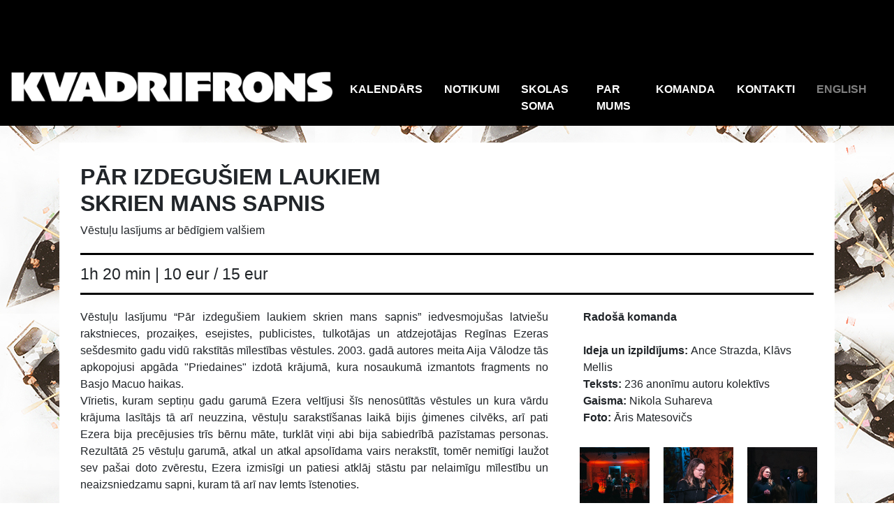

--- FILE ---
content_type: text/html; charset=UTF-8
request_url: http://kvadrifrons.lv/play/47
body_size: 4578
content:
<style>
    .supporters-wrap {
        text-align: center;
        height: 120px;
    }

    .supporters img {
        width: 100%;
        max-width: 150px;
        margin: auto;
        display: inline-block;
        height: 100%;
        vertical-align: middle;
    }
</style>




<!DOCTYPE html>
    <html lang="lv">
    <head>
        <meta charset="utf-8">
        <meta name="viewport" content="width=device-width, initial-scale=1, maximum-scale=1.0, user-scalable=0, shrink-to-fit=no">
        <meta name="csrf-token" content="hWhvpU2gEHGJRZzw3fRcFFPgGnPmEMDnHbDiPMi8">
        <!-- Global site tag (gtag.js) - Google Analytics -->
<script async src="https://www.googletagmanager.com/gtag/js?id=UA-127407404-1"></script>
<script>
    window.dataLayer = window.dataLayer || [];
    function gtag(){dataLayer.push(arguments);}
    gtag('js', new Date());

    gtag('config', 'UA-127407404-1');
</script>        <title>PĀR IZDEGUŠIEM LAUKIEM SKRIEN MANS SAPNIS</title>
        <meta property="og:title" content="PĀR IZDEGUŠIEM LAUKIEM SKRIEN MANS SAPNIS">
        <meta property="og:description" content="">
        <meta property="og:image" content="/img/frontend/event_backgrounds/SAPNIS_fons.jpg">
        <meta property="og:url" content="http://kvadrifrons.lv/play/47">
				<meta name="facebook-domain-verification" content="edmrap1fmyafnjrjolt0f920cb4ate" />
        <meta name="theme-color" content="#000000">
        
        
        
        <!-- Check if the language is set to RTL, so apply the RTL layouts -->
        <!-- Otherwise apply the normal LTR layouts -->
        <link media="all" type="text/css" rel="stylesheet" href="http://kvadrifrons.lv/css/frontend.css?id=e2e6feb386f782f4c6ee">


        
    <!-- Facebook Pixel Code -->
        <script>
            !function(f,b,e,v,n,t,s)
            {if(f.fbq)return;n=f.fbq=function(){n.callMethod?
                n.callMethod.apply(n,arguments):n.queue.push(arguments)};
                if(!f._fbq)f._fbq=n;n.push=n;n.loaded=!0;n.version='2.0';
                n.queue=[];t=b.createElement(e);t.async=!0;
                t.src=v;s=b.getElementsByTagName(e)[0];
                s.parentNode.insertBefore(t,s)}(window, document,'script',
                'https://connect.facebook.net/en_US/fbevents.js');
            fbq('init', '796738837426443');
            fbq('track', 'PageView');
        </script>
        <noscript><img height="1" width="1" style="display:none"
                       src="https://www.facebook.com/tr?id=796738837426443&ev=PageView&noscript=1"
            /></noscript>
        <!-- End Facebook Pixel Code -->
    </head>
    <body style="background-image: url('/img/frontend/event_backgrounds/SAPNIS_fons.jpg')">
        <div id="app">
                        <nav class="navbar navbar-expand-lg mb-4">
    <a href="http://kvadrifrons.lv" class="navbar-brand"><img class="kvadrifrons-logo" src="/img/frontend/kvadrifrons/kvadrifrons_logo.png"></a>

    <button class="navbar-toggler navbar-toggler-right" type="button" data-toggle="collapse" data-target="#navbarSupportedContent" aria-controls="navbarSupportedContent" aria-expanded="false" aria-label="Toggle Navigation">
        <i class="fas fa-bars" style="color: white"></i>
    </button>

    <div class="collapse navbar-collapse justify-content-end menu-items" id="navbarSupportedContent">
        <ul class="navbar-nav">
            <li class="nav-item"><a href="http://kvadrifrons.lv/calendar" class="nav-link ">KALENDĀRS</a></li>
            <li class="nav-item"><a href="http://kvadrifrons.lv/events" class="nav-link ">NOTIKUMI</a></li>
            <!-- <li class="nav-item"><a href="http://kvadrifrons.lv/ekultura" class="nav-link ">ĒKULTŪRA</a></li> -->
            <li class="nav-item"><a href="http://kvadrifrons.lv/skolas_soma" class="nav-link ">SKOLAS SOMA</a></li>
            <li class="nav-item"><a href="http://kvadrifrons.lv/about_us" class="nav-link ">PAR MUMS</a></li>
            <li class="nav-item"><a href="http://kvadrifrons.lv/komanda" class="nav-link ">KOMANDA</a></li>
            <li class="nav-item"><a href="http://kvadrifrons.lv/contact" class="nav-link ">KONTAKTI</a></li>
                                                                        <li class="nav-item"><a href="/lang/en" class="nav-link" style="color: gray;">ENGLISH</a></li>
                                                                                    </ul>
    </div>
</nav>

                        <div class="container">
                                    <div class="single-play-view">
        <div class="row">
            <div class="col col-12 col-md-6 play-title">
                <h2><span class="super-bold">PĀR IZDEGUŠIEM LAUKIEM SKRIEN MANS SAPNIS</span></h2>
                <p>Vēstuļu lasījums ar bēdīgiem valšiem</p>
            </div><!--col-->

                    </div>

        <div class="seperator-line small-margin-bottom"></div>

        <div class="row justify-content-center">
            <div class="col col-12 align-self-center play-information">
                <span>1h 20 min                         | 10 eur / 15 eur
                                    </span>
                <span>
                                    </span>
            </div><!--col-->
        </div>

        <div class="seperator-line small-margin-top"></div>

        <div class="row justify-content-center">
            <div class="col col-12 col-lg-8 left-column">

                <div class="play-description">
                    <p>Vēstuļu lasījumu “Pār izdegušiem laukiem skrien mans sapnis” iedvesmojušas latviešu rakstnieces, prozaiķes, esejistes, publicistes, tulkotājas un atdzejotājas Regīnas Ezeras sešdesmito gadu vidū rakstītās mīlestības vēstules. 2003. gadā autores meita Aija Vālodze tās apkopojusi apgāda "Priedaines" izdotā krājumā, kura nosaukumā izmantots fragments no  Basjo Macuo haikas. <br>
Vīrietis, kuram septiņu gadu garumā Ezera veltījusi šīs nenosūtītās vēstules un kura vārdu krājuma lasītājs tā arī neuzzina, vēstuļu sarakstīšanas laikā bijis ģimenes cilvēks, arī pati Ezera bija precējusies trīs bērnu māte, turklāt viņi abi bija sabiedrībā pazīstamas personas. Rezultātā 25 vēstuļu garumā, atkal un atkal apsolīdama vairs nerakstīt, tomēr nemitīgi laužot sev pašai doto zvērestu, Ezera izmisīgi un patiesi atklāj stāstu par nelaimīgu mīlestību un neaizsniedzamu sapni, kuram tā arī nav lemts īstenoties. <br><br>
                                               
Tomēr mūsu izrādē neizskan neviena pati Regīnas Ezeras rakstīta rindiņa. <br><br>
 
Tā vietā izrādes tekstu veido fragmenti no 236 šī brīža Latvijas iedzīvotāju rakstītām vēstulēm, kurās dažnedažādi sabiedrībā pazīstami un nepazīstami cilvēki dalās savās anonīmajās pārdomās, pārdzīvojumos un pieredzēs, kas saistītas ar mīlestības radošo un postošo spēku. <br><br>
 
Vēstuļu lasījuma pirmizrāde notika Cēsīs, mākslas telpā MALA, taču tagad Ance un Klāvs jūs aicina uz tikšanos dažādās Latvijas vietās, lai rimti saviesīgā gaisotnē kopīgi izlasītu šīs vēstules, noklausītos dažus skumjus valšus, apēstu kādu Serenādi un iedzertu krūzīti nātru tējas. <br><br>

 
<i>Ceļā saslimu. <br>
Pār izdegušiem laukiem<br>
Skrien mans sapnis.</i><br>
/Macuo Basjo/<br><br>
 
Pirmizrāde Cēsīs: 2022. gada 15. decembrī<br>
Rīgas pirmizrāde: 2023. gada 11. martā</p>
                </div>

                <div class="seperator-line"></div>

                <div id="creative-team-on-mobile"></div>

                <div id="about-play-on-desktop">
                    <div class="about-play">
                        <p><p>ATSAUKSMES:<br />
<a class="feedback-link" href="https://satori.lv/article/tev-vajag-nomierinaties-un-atpusties?fbclid=IwAR1PQc1kcbsqJKiFTS8az_lVvCU_rmnAcdqbLvAUtlpGa-weVJpn9R9N0WE">Anna Belkovska @satori</a></p>
                    </div>
                </div>

                                    <div class="seperator-line"></div>
                
                <div class="supporters">
                    <p><b>Atbalstītāji:</b> Valsts kultūrkapitāla fonds, kultūrtelpa M/Darbnīca, Kalnciema kvartāls, mākslas telpa MALA, klubs Biedrība, Ogilvy PR, Kokmuižas alus </p>
                </div>
            </div><!--col-->

            <div class="col col-12 col-lg-4">

                <div class="seperator-line" id="seperator_before_about" style="display: none;"></div>

                <div id="about-play-on-mobile"></div>

                <div id="creative-team-on-desktop">
                    <div class="creative-team"><b>Radošā komanda</b><br><br>
<b>Ideja un izpildījums: </b> Ance Strazda, Klāvs Mellis<br>
<b>Teksts: </b> 236 anonīmu autoru kolektīvs<br>
<b>Gaisma: </b> Nikola Suhareva<br>
<b>Foto:</b> Āris Matesovičs<br>

</div>
                </div>

                <div class="row play-photos">
                                            <div class="col col-6 col-sm-4">
                            <img alt="Foto: Āris Matesovičs" src="/img/frontend/events/SAPNIS1.jpg"
                                onclick="openModal();currentSlide(1)" class="hover-shadow">
                        </div>
                                            <div class="col col-6 col-sm-4">
                            <img alt="Foto: Āris Matesovičs" src="/img/frontend/events/SAPNIS2.jpg"
                                onclick="openModal();currentSlide(2)" class="hover-shadow">
                        </div>
                                            <div class="col col-6 col-sm-4">
                            <img alt="Foto: Āris Matesovičs" src="/img/frontend/events/SAPNIS3.jpg"
                                onclick="openModal();currentSlide(3)" class="hover-shadow">
                        </div>
                                            <div class="col col-6 col-sm-4">
                            <img alt="Foto: Āris Matesovičs" src="/img/frontend/events/SAPNIS4.jpg"
                                onclick="openModal();currentSlide(4)" class="hover-shadow">
                        </div>
                                            <div class="col col-6 col-sm-4">
                            <img alt="Foto: Āris Matesovičs" src="/img/frontend/events/SAPNIS5.jpg"
                                onclick="openModal();currentSlide(5)" class="hover-shadow">
                        </div>
                                            <div class="col col-6 col-sm-4">
                            <img alt="Foto: Āris Matesovičs" src="/img/frontend/events/SAPNIS6.jpg"
                                onclick="openModal();currentSlide(6)" class="hover-shadow">
                        </div>
                                    </div>

                <div class="col col-12 play-video">
                    
                </div>

            </div><!--col-->
        </div>
    </div>

    <div id="myModal" class="modal">
        <span class="close cursor" onclick="closeModal()">&times;</span>
        <div class="modal-content">

                            <div class="mySlides">
                    <div class="numbertext">1 / 6</div>
                    <img src="/img/frontend/events/SAPNIS1.jpg">
                </div>
                            <div class="mySlides">
                    <div class="numbertext">2 / 6</div>
                    <img src="/img/frontend/events/SAPNIS2.jpg">
                </div>
                            <div class="mySlides">
                    <div class="numbertext">3 / 6</div>
                    <img src="/img/frontend/events/SAPNIS3.jpg">
                </div>
                            <div class="mySlides">
                    <div class="numbertext">4 / 6</div>
                    <img src="/img/frontend/events/SAPNIS4.jpg">
                </div>
                            <div class="mySlides">
                    <div class="numbertext">5 / 6</div>
                    <img src="/img/frontend/events/SAPNIS5.jpg">
                </div>
                            <div class="mySlides">
                    <div class="numbertext">6 / 6</div>
                    <img src="/img/frontend/events/SAPNIS6.jpg">
                </div>
            
            <!-- Next/previous controls -->
            <a class="prev" onclick="plusSlides(-1)">&#10094;</a>
            <a class="next" onclick="plusSlides(1)">&#10095;</a>

            <!-- Caption text -->
            <div class="caption-container">
                <p id="caption"></p>
            </div>

            <!-- Thumbnail image controls -->
                            <div class="column" style="display: none">
                    <div class="demo" onclick="currentSlide(1)">Foto: Āris Matesovičs</div>
                </div>
                            <div class="column" style="display: none">
                    <div class="demo" onclick="currentSlide(2)">Foto: Āris Matesovičs</div>
                </div>
                            <div class="column" style="display: none">
                    <div class="demo" onclick="currentSlide(3)">Foto: Āris Matesovičs</div>
                </div>
                            <div class="column" style="display: none">
                    <div class="demo" onclick="currentSlide(4)">Foto: Āris Matesovičs</div>
                </div>
                            <div class="column" style="display: none">
                    <div class="demo" onclick="currentSlide(5)">Foto: Āris Matesovičs</div>
                </div>
                            <div class="column" style="display: none">
                    <div class="demo" onclick="currentSlide(6)">Foto: Āris Matesovičs</div>
                </div>
                    </div>
    </div>

    <script>
        // Open the Modal
        function openModal() {
            document.getElementById('myModal').style.display = "block";
        }

        // Close the Modal
        function closeModal() {
            document.getElementById('myModal').style.display = "none";
        }

        var slideIndex = 1;
        showSlides(slideIndex);

        // Next/previous controls
        function plusSlides(n) {
            showSlides(slideIndex += n);
        }

        // Thumbnail image controls
        function currentSlide(n) {
            showSlides(slideIndex = n);
        }

        function showSlides(n) {
            var i;
            var slides = document.getElementsByClassName("mySlides");
            var dots = document.getElementsByClassName("demo");
            var captionText = document.getElementById("caption");
            if (n > slides.length) {
                slideIndex = 1
            }
            if (n < 1) {
                slideIndex = slides.length
            }
            for (i = 0; i < slides.length; i++) {
                slides[i].style.display = "none";
            }
            for (i = 0; i < dots.length; i++) {
                dots[i].className = dots[i].className.replace(" active", "");
            }
            slides[slideIndex - 1].style.display = "block";
            dots[slideIndex - 1].className += " active";
            captionText.innerHTML = dots[slideIndex - 1].innerHTML;
        }
    </script>
            </div><!-- container -->
        </div><!-- #app -->

        <!-- Scripts -->
                <script src="http://kvadrifrons.lv/js/manifest.js?id=f8d80a3eb80c6845dc55"></script>

        <script src="http://kvadrifrons.lv/js/vendor.js?id=57507dbd97da3b172eee"></script>

        <script src="http://kvadrifrons.lv/js/frontend.js?id=3a0522e0d58166db4f94"></script>

        <script src="//api.bezrindas.lv/sdk.js" type="text/javascript"></script>
            <script src="http://kvadrifrons.lv/js/buy_tickets.js"></script>

            </body>
</html>


--- FILE ---
content_type: application/javascript
request_url: http://kvadrifrons.lv/js/buy_tickets.js
body_size: 236
content:
webpackJsonp([4],{1:function(e,o,t){e.exports=t("U2g0")},U2g0:function(e,o){$(document).ready(function(){$(window).width()<992&&($("#creative-team-on-mobile").replaceWith($("#creative-team-on-desktop")[0].innerHTML),$("#creative-team-on-desktop").hide(),$("#about-play-on-mobile").replaceWith($("#about-play-on-desktop")[0].innerHTML),$("#about-play-on-desktop").hide(),$("#seperator_before_about").show())})}},[1]);

--- FILE ---
content_type: application/javascript; charset=utf-8
request_url: http://api.bezrindas.lv/sdk.js
body_size: 10622
content:


/*! iFrame Resizer (iframeSizer.min.js ) - v3.5.5 - 2016-06-16
 *  Desc: Force cross domain iframes to size to content.
 *  Requires: iframeResizer.contentWindow.min.js to be loaded into the target frame.
 *  Copyright: (c) 2016 David J. Bradshaw - dave@bradshaw.net
 *  License: MIT
 */

!function(a){"use strict";function b(b,c,d){"addEventListener"in a?b.addEventListener(c,d,!1):"attachEvent"in a&&b.attachEvent("on"+c,d)}function c(b,c,d){"removeEventListener"in a?b.removeEventListener(c,d,!1):"detachEvent"in a&&b.detachEvent("on"+c,d)}function d(){var b,c=["moz","webkit","o","ms"];for(b=0;b<c.length&&!N;b+=1)N=a[c[b]+"RequestAnimationFrame"];N||h("setup","RequestAnimationFrame not supported")}function e(b){var c="Host page: "+b;return a.top!==a.self&&(c=a.parentIFrame&&a.parentIFrame.getId?a.parentIFrame.getId()+": "+b:"Nested host page: "+b),c}function f(a){return K+"["+e(a)+"]"}function g(a){return P[a]?P[a].log:G}function h(a,b){k("log",a,b,g(a))}function i(a,b){k("info",a,b,g(a))}function j(a,b){k("warn",a,b,!0)}function k(b,c,d,e){!0===e&&"object"==typeof a.console&&console[b](f(c),d)}function l(d){function e(){function a(){s(V),p(W)}g("Height"),g("Width"),t(a,V,"init")}function f(){var a=U.substr(L).split(":");return{iframe:P[a[0]].iframe,id:a[0],height:a[1],width:a[2],type:a[3]}}function g(a){var b=Number(P[W]["max"+a]),c=Number(P[W]["min"+a]),d=a.toLowerCase(),e=Number(V[d]);h(W,"Checking "+d+" is in range "+c+"-"+b),c>e&&(e=c,h(W,"Set "+d+" to min value")),e>b&&(e=b,h(W,"Set "+d+" to max value")),V[d]=""+e}function k(){function a(){function a(){var a=0,d=!1;for(h(W,"Checking connection is from allowed list of origins: "+c);a<c.length;a++)if(c[a]===b){d=!0;break}return d}function d(){var a=P[W].remoteHost;return h(W,"Checking connection is from: "+a),b===a}return c.constructor===Array?a():d()}var b=d.origin,c=P[W].checkOrigin;if(c&&""+b!="null"&&!a())throw new Error("Unexpected message received from: "+b+" for "+V.iframe.id+". Message was: "+d.data+". This error can be disabled by setting the checkOrigin: false option or by providing of array of trusted domains.");return!0}function l(){return K===(""+U).substr(0,L)&&U.substr(L).split(":")[0]in P}function w(){var a=V.type in{"true":1,"false":1,undefined:1};return a&&h(W,"Ignoring init message from meta parent page"),a}function y(a){return U.substr(U.indexOf(":")+J+a)}function z(a){h(W,"MessageCallback passed: {iframe: "+V.iframe.id+", message: "+a+"}"),N("messageCallback",{iframe:V.iframe,message:JSON.parse(a)}),h(W,"--")}function A(){var b=document.body.getBoundingClientRect(),c=V.iframe.getBoundingClientRect();return JSON.stringify({iframeHeight:c.height,iframeWidth:c.width,clientHeight:Math.max(document.documentElement.clientHeight,a.innerHeight||0),clientWidth:Math.max(document.documentElement.clientWidth,a.innerWidth||0),offsetTop:parseInt(c.top-b.top,10),offsetLeft:parseInt(c.left-b.left,10),scrollTop:a.pageYOffset,scrollLeft:a.pageXOffset})}function B(a,b){function c(){u("Send Page Info","pageInfo:"+A(),a,b)}x(c,32)}function C(){function d(b,c){function d(){P[g]?B(P[g].iframe,g):e()}["scroll","resize"].forEach(function(e){h(g,b+e+" listener for sendPageInfo"),c(a,e,d)})}function e(){d("Remove ",c)}function f(){d("Add ",b)}var g=W;f(),P[g].stopPageInfo=e}function D(){P[W]&&P[W].stopPageInfo&&(P[W].stopPageInfo(),delete P[W].stopPageInfo)}function E(){var a=!0;return null===V.iframe&&(j(W,"IFrame ("+V.id+") not found"),a=!1),a}function F(a){var b=a.getBoundingClientRect();return o(W),{x:Math.floor(Number(b.left)+Number(M.x)),y:Math.floor(Number(b.top)+Number(M.y))}}function G(b){function c(){M=g,H(),h(W,"--")}function d(){return{x:Number(V.width)+f.x,y:Number(V.height)+f.y}}function e(){a.parentIFrame?a.parentIFrame["scrollTo"+(b?"Offset":"")](g.x,g.y):j(W,"Unable to scroll to requested position, window.parentIFrame not found")}var f=b?F(V.iframe):{x:0,y:0},g=d();h(W,"Reposition requested from iFrame (offset x:"+f.x+" y:"+f.y+")"),a.top!==a.self?e():c()}function H(){!1!==N("scrollCallback",M)?p(W):q()}function I(b){function c(){var a=F(g);h(W,"Moving to in page link (#"+e+") at x: "+a.x+" y: "+a.y),M={x:a.x,y:a.y},H(),h(W,"--")}function d(){a.parentIFrame?a.parentIFrame.moveToAnchor(e):h(W,"In page link #"+e+" not found and window.parentIFrame not found")}var e=b.split("#")[1]||"",f=decodeURIComponent(e),g=document.getElementById(f)||document.getElementsByName(f)[0];g?c():a.top!==a.self?d():h(W,"In page link #"+e+" not found")}function N(a,b){return m(W,a,b)}function O(){switch(P[W].firstRun&&T(),V.type){case"close":n(V.iframe);break;case"message":z(y(6));break;case"scrollTo":G(!1);break;case"scrollToOffset":G(!0);break;case"pageInfo":B(P[W].iframe,W),C();break;case"pageInfoStop":D();break;case"inPageLink":I(y(9));break;case"reset":r(V);break;case"init":e(),N("initCallback",V.iframe),N("resizedCallback",V);break;default:e(),N("resizedCallback",V)}}function Q(a){var b=!0;return P[a]||(b=!1,j(V.type+" No settings for "+a+". Message was: "+U)),b}function S(){for(var a in P)u("iFrame requested init",v(a),document.getElementById(a),a)}function T(){P[W].firstRun=!1}var U=d.data,V={},W=null;"[iFrameResizerChild]Ready"===U?S():l()?(V=f(),W=R=V.id,!w()&&Q(W)&&(h(W,"Received: "+U),E()&&k()&&O())):i(W,"Ignored: "+U)}function m(a,b,c){var d=null,e=null;if(P[a]){if(d=P[a][b],"function"!=typeof d)throw new TypeError(b+" on iFrame["+a+"] is not a function");e=d(c)}return e}function n(a){var b=a.id;h(b,"Removing iFrame: "+b),a.parentNode.removeChild(a),m(b,"closedCallback",b),h(b,"--"),delete P[b]}function o(b){null===M&&(M={x:void 0!==a.pageXOffset?a.pageXOffset:document.documentElement.scrollLeft,y:void 0!==a.pageYOffset?a.pageYOffset:document.documentElement.scrollTop},h(b,"Get page position: "+M.x+","+M.y))}function p(b){null!==M&&(a.scrollTo(M.x,M.y),h(b,"Set page position: "+M.x+","+M.y),q())}function q(){M=null}function r(a){function b(){s(a),u("reset","reset",a.iframe,a.id)}h(a.id,"Size reset requested by "+("init"===a.type?"host page":"iFrame")),o(a.id),t(b,a,"reset")}function s(a){function b(b){a.iframe.style[b]=a[b]+"px",h(a.id,"IFrame ("+e+") "+b+" set to "+a[b]+"px")}function c(b){H||"0"!==a[b]||(H=!0,h(e,"Hidden iFrame detected, creating visibility listener"),y())}function d(a){b(a),c(a)}var e=a.iframe.id;P[e]&&(P[e].sizeHeight&&d("height"),P[e].sizeWidth&&d("width"))}function t(a,b,c){c!==b.type&&N?(h(b.id,"Requesting animation frame"),N(a)):a()}function u(a,b,c,d){function e(){var e=P[d].targetOrigin;h(d,"["+a+"] Sending msg to iframe["+d+"] ("+b+") targetOrigin: "+e),c.contentWindow.postMessage(K+b,e)}function f(){i(d,"["+a+"] IFrame("+d+") not found"),P[d]&&delete P[d]}function g(){c&&"contentWindow"in c&&null!==c.contentWindow?e():f()}d=d||c.id,P[d]&&g()}function v(a){return a+":"+P[a].bodyMarginV1+":"+P[a].sizeWidth+":"+P[a].log+":"+P[a].interval+":"+P[a].enablePublicMethods+":"+P[a].autoResize+":"+P[a].bodyMargin+":"+P[a].heightCalculationMethod+":"+P[a].bodyBackground+":"+P[a].bodyPadding+":"+P[a].tolerance+":"+P[a].inPageLinks+":"+P[a].resizeFrom+":"+P[a].widthCalculationMethod}function w(a,c){function d(){function b(b){1/0!==P[w][b]&&0!==P[w][b]&&(a.style[b]=P[w][b]+"px",h(w,"Set "+b+" = "+P[w][b]+"px"))}function c(a){if(P[w]["min"+a]>P[w]["max"+a])throw new Error("Value for min"+a+" can not be greater than max"+a)}c("Height"),c("Width"),b("maxHeight"),b("minHeight"),b("maxWidth"),b("minWidth")}function e(){var a=c&&c.id||S.id+F++;return null!==document.getElementById(a)&&(a+=F++),a}function f(b){return R=b,""===b&&(a.id=b=e(),G=(c||{}).log,R=b,h(b,"Added missing iframe ID: "+b+" ("+a.src+")")),b}function g(){h(w,"IFrame scrolling "+(P[w].scrolling?"enabled":"disabled")+" for "+w),a.style.overflow=!1===P[w].scrolling?"hidden":"auto",a.scrolling=!1===P[w].scrolling?"no":"yes"}function i(){("number"==typeof P[w].bodyMargin||"0"===P[w].bodyMargin)&&(P[w].bodyMarginV1=P[w].bodyMargin,P[w].bodyMargin=""+P[w].bodyMargin+"px")}function k(){var b=P[w].firstRun,c=P[w].heightCalculationMethod in O;!b&&c&&r({iframe:a,height:0,width:0,type:"init"})}function l(){Function.prototype.bind&&(P[w].iframe.iFrameResizer={close:n.bind(null,P[w].iframe),resize:u.bind(null,"Window resize","resize",P[w].iframe),moveToAnchor:function(a){u("Move to anchor","moveToAnchor:"+a,P[w].iframe,w)},sendMessage:function(a){a=JSON.stringify(a),u("Send Message","message:"+a,P[w].iframe,w)}})}function m(c){function d(){u("iFrame.onload",c,a),k()}b(a,"load",d),u("init",c,a)}function o(a){if("object"!=typeof a)throw new TypeError("Options is not an object")}function p(a){for(var b in S)S.hasOwnProperty(b)&&(P[w][b]=a.hasOwnProperty(b)?a[b]:S[b])}function q(a){return""===a||"file://"===a?"*":a}function s(b){b=b||{},P[w]={firstRun:!0,iframe:a,remoteHost:a.src.split("/").slice(0,3).join("/")},o(b),p(b),P[w].targetOrigin=!0===P[w].checkOrigin?q(P[w].remoteHost):"*"}function t(){return w in P&&"iFrameResizer"in a}var w=f(a.id);t()?j(w,"Ignored iFrame, already setup."):(s(c),g(),d(),i(),m(v(w)),l())}function x(a,b){null===Q&&(Q=setTimeout(function(){Q=null,a()},b))}function y(){function b(){function a(a){function b(b){return"0px"===P[a].iframe.style[b]}function c(a){return null!==a.offsetParent}c(P[a].iframe)&&(b("height")||b("width"))&&u("Visibility change","resize",P[a].iframe,a)}for(var b in P)a(b)}function c(a){h("window","Mutation observed: "+a[0].target+" "+a[0].type),x(b,16)}function d(){var a=document.querySelector("body"),b={attributes:!0,attributeOldValue:!1,characterData:!0,characterDataOldValue:!1,childList:!0,subtree:!0},d=new e(c);d.observe(a,b)}var e=a.MutationObserver||a.WebKitMutationObserver;e&&d()}function z(a){function b(){B("Window "+a,"resize")}h("window","Trigger event: "+a),x(b,16)}function A(){function a(){B("Tab Visable","resize")}"hidden"!==document.visibilityState&&(h("document","Trigger event: Visiblity change"),x(a,16))}function B(a,b){function c(a){return"parent"===P[a].resizeFrom&&P[a].autoResize&&!P[a].firstRun}for(var d in P)c(d)&&u(a,b,document.getElementById(d),d)}function C(){b(a,"message",l),b(a,"resize",function(){z("resize")}),b(document,"visibilitychange",A),b(document,"-webkit-visibilitychange",A),b(a,"focusin",function(){z("focus")}),b(a,"focus",function(){z("focus")})}function D(){function a(a,c){function d(){if(!c.tagName)throw new TypeError("Object is not a valid DOM element");if("IFRAME"!==c.tagName.toUpperCase())throw new TypeError("Expected <IFRAME> tag, found <"+c.tagName+">")}c&&(d(),w(c,a),b.push(c))}var b;return d(),C(),function(c,d){switch(b=[],typeof d){case"undefined":case"string":Array.prototype.forEach.call(document.querySelectorAll(d||"iframe"),a.bind(void 0,c));break;case"object":a(c,d);break;default:throw new TypeError("Unexpected data type ("+typeof d+")")}return b}}function E(a){a.fn?a.fn.iFrameResize=function(a){function b(b,c){w(c,a)}return this.filter("iframe").each(b).end()}:i("","Unable to bind to jQuery, it is not fully loaded.")}var F=0,G=!1,H=!1,I="message",J=I.length,K="[iFrameSizer]",L=K.length,M=null,N=a.requestAnimationFrame,O={max:1,scroll:1,bodyScroll:1,documentElementScroll:1},P={},Q=null,R="Host Page",S={autoResize:!0,bodyBackground:null,bodyMargin:null,bodyMarginV1:8,bodyPadding:null,checkOrigin:!0,inPageLinks:!1,enablePublicMethods:!0,heightCalculationMethod:"bodyOffset",id:"iFrameResizer",interval:32,log:!1,maxHeight:1/0,maxWidth:1/0,minHeight:0,minWidth:0,resizeFrom:"parent",scrolling:!1,sizeHeight:!0,sizeWidth:!1,tolerance:0,widthCalculationMethod:"scroll",closedCallback:function(){},initCallback:function(){},messageCallback:function(){j("MessageCallback function not defined")},resizedCallback:function(){},scrollCallback:function(){return!0}};a.jQuery&&E(jQuery),"function"==typeof define&&define.amd?define([],D):"object"==typeof module&&"object"==typeof module.exports?module.exports=D():a.iFrameResize=a.iFrameResize||D()}(window||{});

/* Bezrindas SDK v1.1 | 2016-07-24 */
if ( Bezrindas == undefined ) {
	var Bezrindas         = {};
}

Bezrindas.prod_domain = "bezrindas.lv"; // real domain
Bezrindas.dev_domain  = "satiksme.lv"; // fake domain in /etc/hosts for testing, do not use it !!!
Bezrindas.opera       = ( navigator.userAgent.match(/Opera|OPR\//) ? true : false );
Bezrindas.firefox     = ( navigator.userAgent.toLowerCase().indexOf('firefox') ? true : false );
Bezrindas.svg         = typeof document.createElementNS === 'function' ? true : false;
Bezrindas.use_domain  = Bezrindas.prod_domain;
Bezrindas.script      = document.querySelector( 'script[src*="//api.' + Bezrindas.dev_domain + '/sdk.js"]' );
if ( Bezrindas.script ) {
	Bezrindas.use_domain = Bezrindas.dev_domain;
} else {
	Bezrindas.script = document.querySelector( 'script[src*="//api.' + Bezrindas.prod_domain + '/sdk.js"]' );
}
Bezrindas.parentPage  = ( Bezrindas.script ) ? Bezrindas.script.getAttribute( 'data-parent' ) : "";
Bezrindas.GetMenuData = function( e ) {		
	if ( typeof e.data == "string") {
   		if ( e.data.search( 'front_user' ) == 0 ) {
   			var data = e.data.replace( 'front_user', '' );

   			if ( data.length > 2 ) {
       			var user = JSON.parse( data );
       		} else {
       			var user = (function () { return; })();
       		}

			var menu_event = document.createEvent( 'CustomEvent' );
			menu_event.initCustomEvent( 'BezrindasMenu', true, true, user );
			document.dispatchEvent( menu_event );
		}
   }
};
Bezrindas.safariIframeCookie = function(_url) {
	var is_safari = navigator.userAgent.indexOf("Safari") > -1;	
	var is_chrome = navigator.userAgent.indexOf('Chrome') > -1; // Chrome has Safari in the user agent so we need to filter
	if ((is_chrome) && (is_safari)) {
		is_safari = false;
	}
	if (is_safari) {
	    if (!document.cookie.match(/^(.*;)?\s*fixbzrared\s*=\s*[^;]+(.*)?$/)) {
	        document.cookie = 'fixbzrared=fixbzrared; expires=Tue, 19 Jan 2038 03:14:07 UTC; path=/';
	        window.location.replace(_url + "/_safari_fix.html");
	    }
	}
};
Bezrindas.CalculatePx = function( base, percent, round ) {
	if ( percent == undefined ) {
		percent = 100;
	}

	base = base * percent / 100;

	if ( round ) {
		base = Math.round( base );
	}

	return base + 'px';
};

if ( Bezrindas.Buttons == undefined ) {
	Bezrindas.Buttons = {
		selector: 'bezr-btn',
		buttons: new Array(),
		init: function( event ) {
			if ( event.persisted == undefined || event.persisted ) {
				if ( window.removeEventListener ) {
					window.removeEventListener( 'DOMContentLoaded', Bezrindas.Buttons.init );
					window.removeEventListener( 'pageshow', Bezrindas.Buttons.init );
				} else if ( window.detachEvent ) {
					window.detachEvent( 'onload', Bezrindas.Buttons.init );
					window.detachEvent( 'onpageshow', Bezrindas.Buttons.init );
				}

				var links  = document.getElementsByTagName( 'a' ),
					button = null,
					length = links.length;

				for ( var i = 0; i < length; i++ ) {
					if ( links[i].className.indexOf( Bezrindas.Buttons.selector ) !== -1 ) {
						button = new Bezrindas.Buttons.Button( links[i].href, links[i].getAttribute( 'data-size' ), links[i].getAttribute( 'data-skin' ), links[i].getAttribute( 'data-lang' ) );
						Bezrindas.Buttons.buttons.push( button );
						links[i].parentNode.replaceChild( button.node, links[i] );
					}
				}
			}
		}
	};

	Bezrindas.Buttons.Circle = function( color ) {
		this.setPath();
		this.node = document.createElementNS( 'http://www.w3.org/2000/svg', 'path' );
		this.node.setAttributeNS( null, 'd', this.path );

		if ( color ) {
			this.setColor( color );
		}
	};
	Bezrindas.Buttons.Circle.prototype.path         =  'M0,0 l0,:r: a1,1,0,0,1,0,:d: l0,:r: a1,1,0,0,1,0,:d: l0,:r: a1,1,0,0,1,0,:d: l0,:r: l:w:,0 l0,-:h: Z';
	Bezrindas.Buttons.Circle.prototype.setPath      = function() {
		var radius = Bezrindas.Buttons.Button.prototype.height * 0.1;
		this.path  = this.path.replace( /:r:/g, radius );
		this.path  = this.path.replace( /:d:/g, radius * 2 );
		this.path  = this.path.replace( /:w:/g, Bezrindas.Buttons.Button.prototype.width );
		this.path  = this.path.replace( /:h:/g, Bezrindas.Buttons.Button.prototype.height );
	};
	Bezrindas.Buttons.Circle.prototype.setColor = function( color ) {
		this.node.setAttributeNS( null, 'fill', color );
	};

	Bezrindas.Buttons.Ticket = function( color, circled ) {
		if ( circled ) {
			this.node   = document.createElementNS( 'http://www.w3.org/2000/svg', 'svg' );
			this.circle = new Bezrindas.Buttons.Circle();
			this.node.appendChild( this.circle.node );
		} else {
			this.node = document.createElement( 'div' );
		}

		if ( color ) {
			this.setColor( color );
		}

		this.node.style.position = 'absolute';
		this.node.style.overflow = 'hidden';
		this.node.style.top      = 0;
		this.node.style.left     = 0;
		this.node.style.height   = Bezrindas.CalculatePx( Bezrindas.Buttons.Button.prototype.height );
		this.node.style.width    = Bezrindas.CalculatePx( Bezrindas.Buttons.Button.prototype.width );
	};
	Bezrindas.Buttons.Ticket.prototype.circle       = null;
	Bezrindas.Buttons.Ticket.prototype.setColor     = function( color ) {
		if ( this.circle ) {
			this.circle.setColor( color );
		} else {
			this.node.style.backgroundColor = color;
		}
	};

	Bezrindas.Buttons.Button = function( url, size, skin, lang ) {
		if ( ! url ) {
			throw 'Need to provide button link';
		}

		this.node        = document.createElement( 'a' );
		this.node.button = this;
		this.node.href   = url;

		if ( size ) {
			this.size = size;
		}

		if ( skin ) {
			this.skin = skin;
		}

		if ( lang ) {
			if ( typeof lang == 'string' && lang.length > 2 ) {
				lang = lang.substring(0, 2);
			}

			this.lang = lang;
		}

		this.setText();
		this.setDimensions();
		this.setStyle();
		this.setEvents();
		this.setBackGround();
		this.addLocale();
	};
	Bezrindas.Buttons.Button.prototype.ticket    = null;
	Bezrindas.Buttons.Button.prototype.type      = null;
	Bezrindas.Buttons.Button.prototype.width     = 0;
	Bezrindas.Buttons.Button.prototype.height    = 0;
	Bezrindas.Buttons.Button.prototype.size      = '120px';
	Bezrindas.Buttons.Button.prototype.skin      = 'red';
	Bezrindas.Buttons.Button.prototype.lang      = 'lv';
	Bezrindas.Buttons.Button.prototype.addLocale = function() {
		var url = this.node.href.split( '?' );

		if ( url.length == 1 || url[1].indexOf( 'locale=' ) == -1 ) {
			this.node.href += '?locale='+this.lang;
		} else {
			var start      = url[1].indexOf( 'locale=' ),
				end        = url[1].indexOf( '&', start );
			url[1]         = url[1].replace( url[1].slice( start, end == -1 ? url[1].length : end ), 'locale='+this.lang );
			this.node.href = url[0]+'?'+url[1];
		}
	};
	Bezrindas.Buttons.Button.prototype.hoverIn  = function() {
		this.button.setColor( this.hover_in_color );
	};
	Bezrindas.Buttons.Button.prototype.hoverOut = function() {
		this.button.setColor( this.hover_out_color );
	};
	Bezrindas.Buttons.Button.prototype.setColor  = function( color ) {
		this.ticket.setColor( color );
	};
	Bezrindas.Buttons.Button.prototype.click    = function() {
	};
	Bezrindas.Buttons.Button.prototype.setDimensions = function() {
		switch ( this.size ) {
			case '90px':
				this.node.style.width                     = '90px';
				this.node.style.height                    = '34px';
				this.node.style.fontSize                  = '11px';
				this.node.style.lineHeight                = '34px';
				Bezrindas.Buttons.Button.prototype.height = 34;
				Bezrindas.Buttons.Button.prototype.width  = 90;
				break;
			case '110px':
				this.node.style.width                     = '110px';
				this.node.style.height                    = '44px';
				this.node.style.fontSize                  = '13px';
				this.node.style.lineHeight                = '44px';
				Bezrindas.Buttons.Button.prototype.height = 44;
				Bezrindas.Buttons.Button.prototype.width  = 110;
				break;
			case '120px':
				this.node.style.width                     = '120px';
				this.node.style.height                    = '44px';
				this.node.style.fontSize                  = '13px';
				this.node.style.lineHeight                = '44px';
				Bezrindas.Buttons.Button.prototype.height = 44;
				Bezrindas.Buttons.Button.prototype.width  = 120;
				break;
			default:
				throw 'Unsupported button size: '+this.size;
		}
	};
	Bezrindas.Buttons.Button.prototype.setStyle   = function() {
		this.node.style.fontFamily     = 'Helvetica Neue, Segoe UI, Helvetica, Arial, sans-serif';
		this.node.style.fontWeight     = '500';
		this.node.style.cursor         = 'pointer';
		this.node.style.textDecoration = 'none';
		this.node.style.textAlign      = 'center';
		this.node.style.verticalAlign  = 'middle';
		this.node.style.position       = 'relative';
		this.node.style.display        = 'inline-block';
		this.node.style.overflow       = 'hidden';
		this.node.style.border         = 'none';

		switch ( this.skin ) {
			case 'red':
				this.node.style.color           = 'rgb(253, 235, 236)';
				this.node.hover_in_color        = '#C91D24';
				this.node.hover_out_color       = '#EC1C24';
				break;
			case 'white':
				this.node.style.color           = '#EC1C24';
				this.node.hover_in_color        = '#E4F0FF';
				this.node.hover_out_color       = 'white';
				break;
			default:
				throw 'Unsupported buttom skin: '+this.skin;
		}
	};
	Bezrindas.Buttons.Button.prototype.setEvents = function() {
		this.node.click       = this.click;
		this.node.onmouseover = this.hoverIn;
		this.node.onmouseout  = this.hoverOut;
	};
	Bezrindas.Buttons.Button.prototype.setBackGround    = function() {
		this.ticket = new Bezrindas.Buttons.Ticket( this.node.hover_out_color, Bezrindas.svg );
		this.node.appendChild( this.ticket.node );
	};
	Bezrindas.Buttons.Button.prototype.getText = function() {
		var text = null;

		switch ( this.lang ) {
			case 'lv':
				text = 'Pirkt biļeti';
				break;
			case 'ru':
				text = 'Купить билет';
				break;
			case 'en':
			default:
				text = 'Buy ticket';
				break;
		}

		if ( this.size == '120px' ) {
			text = text.toUpperCase();
		}

		return text;
	};
	Bezrindas.Buttons.Button.prototype.setText = function() {
		var node            = document.createElement( 'div' );
		node.style.position = 'relative';
		node.style.zIndex   = 1;
		node.appendChild( document.createTextNode( this.getText() ) );
		this.node.appendChild( node );
	};
	
	if ( window.addEventListener ) {
		window.addEventListener( 'DOMContentLoaded', Bezrindas.Buttons.init, false );
		window.addEventListener( 'pageshow', Bezrindas.Buttons.init, false );
	} else if ( window.attachEvent ) {
		window.attachEvent( 'onload', Bezrindas.Buttons.init, false );
		window.attachEvent( 'onpageshow', Bezrindas.Buttons.init, false );
	}
}

if ( Bezrindas.Iframes == undefined ) {

	Bezrindas.Iframes = {
		selector: 'bezr-iframe',
		iframes: new Array(),
		init: function( event ) {

			if ( event.persisted == undefined || event.persisted ) {

				if ( window.removeEventListener ) {
					window.removeEventListener( 'DOMContentLoaded', Bezrindas.Iframes.init );
					window.removeEventListener( 'pageshow', Bezrindas.Iframes.init );
				} else if ( window.detachEvent ) {
					window.detachEvent( 'onload', Bezrindas.Iframes.init );
					window.detachEvent( 'onpageshow', Bezrindas.Iframes.init );
				}

				var links  = document.getElementsByTagName( 'a' ),
					iframe = null,
					length = links.length;

					var refs = {};

				var indices = 0;
				for ( var i = 0; i < links.length; i++ ) {
					if ( links[i].className.indexOf( Bezrindas.Iframes.selector ) !== -1 ) {
						iframe = new Bezrindas.Buttons.Iframe( links[i].innerHTML, links[i].getAttribute( 'data-lang' ), links[i].getAttribute( 'data-no-title' ), links[i].getAttribute( 'data-no-description' ), links[i].getAttribute( 'data-no-seats' ), links[i].getAttribute( 'data-no-sector-stats' ), links[i].getAttribute( 'data-no-discount' ), links[i].getAttribute( 'data-color' ), links[i].getAttribute( 'data-short-summary' ), links[i].getAttribute( 'data-bg-color' ), links[i].getAttribute('data-default-height') );
						Bezrindas.Iframes.iframes.push( iframe );
						refs[indices] = links[i];
						indices++
					}
				}

				for ( key in refs ) {
					refs[key].parentNode.replaceChild( Bezrindas.Iframes.iframes[key].node, refs[key] );
				}

			}
		}

	};

	Bezrindas.Buttons.Iframe = function( url, lang, title, description, seats, sector_stats, discount, color, short_summary, bg_color, default_height ) {
		if ( Bezrindas.parentPage == 'arenariga' ) {
			// Bezrindas.safariIframeCookie(window.location.protocol + "//arenariga." + Bezrindas.use_domain);
		}

		if ( ! url ) {
			throw 'Need to provide button link';
		}

		url = url.replace( 'http://','//' );
		url = url.replace( 'https://','//' );
		url = window.location.protocol + url;

		if ( lang ) {
			if ( typeof lang == 'string' && lang.length > 2 ) {
				lang = lang.substring(0, 2);
			}

			this.lang = lang;
		} else {
			this.lang = 'lv'
		}

		var that                   = this;
		url                        = this.addLocale( url )
		this.node                  = document.createElement( 'iframe' );
		this.node.className        = 'bezr-iframe-block';
		this.node.frameBorder      = 0;
		this.node.height           = 0;
		this.node.style.background = 'white';
		this.init                  = false;
		this.ticket_init           = false;

		if ( default_height ) {
			this.node.height = default_height;
		}

		if ( Bezrindas.parentPage == 'arenariga' ) {
			this.node.src    = window.location.protocol + "//arenariga." + Bezrindas.use_domain + "/";

			url = url.replace( 'www.' + Bezrindas.use_domain, 'arenariga.' + Bezrindas.use_domain );
		} else {
			this.node.src    = window.location.protocol + "//www." + Bezrindas.use_domain + "/";
		}

		if ( window.location.hash && window.location.hash.indexOf( 'bezrindas-' ) != -1 ) {
			this.node.src    = this.node.src + this.lang+"/tickets/view/"+window.location.hash.replace('#bezrindas-','')+'?ref=iframe';
			this.node.id     = window.location.hash.replace('#', '');
			if ( Bezrindas.parentPage != 'arenariga' ) {
				location.href = window.location.hash;
			}
			this.ticket_init = true;
		} else if ( window.location.hash && window.location.hash.indexOf( 'bezr-url' ) != -1 ) {
			this.node.src    = this.node.src + this.lang+"/"+window.location.hash.replace('#bezr-url-','');
			if ( this.node.src.split( '?' ).length > 1 ) {
				this.node.src += '&ref=iframe';
			} else {
				this.node.src += '?ref=iframe';
			}
			this.node.id     = window.location.hash.replace('#', '');
			if ( Bezrindas.parentPage != 'arenariga' ) {
				location.href = window.location.hash;
			}
		} else {
			if ( Bezrindas.parentPage == 'arenariga' && this.lang != 'lv' ) {
				url = this.addLocaleInsideUrl( url );
			}
			this.node.src   = url + '&ref=iframe&return='+encodeURIComponent(window.location.href);
		}

		if ( title ) {
			this.node.src = addUrlParam(this.node.src, 'title_off', 1);
		}

		if ( description ) {
			this.node.src = addUrlParam(this.node.src, 'description_off', 1);
		}

		if ( seats ) {
			this.node.src = addUrlParam(this.node.src, 'seats_off', 1);
		}

		if ( sector_stats ) {
			this.node.src = addUrlParam(this.node.src, 'sector_stats_off', 1);
		}

		if ( discount ) {
			this.node.src = addUrlParam(this.node.src, 'discount_off', 1);
		}

		if ( color && isValidHex(color) ) {
			this.node.src = addUrlParam(this.node.src, 'color', color);
		}

		if ( short_summary ) {
			this.node.src = addUrlParam(this.node.src, 'short_summary', 1);
		}

		if ( bg_color && isValidHex(bg_color) ) {
			this.node.src = addUrlParam(this.node.src, 'bg_color', bg_color);
		}

		this.node.width  = "100%";
		this.node.onload = function() {

            setTimeout( function() {
                if (!that.init && that.node.height == 0 ) {
                    that.node.height = 700;
                }
            }, 3000);

			var iframe = iFrameResize({

				resizedCallback: function( obj ) {

					var bodyRect = document.body.getBoundingClientRect(),
					elemRect     = obj.iframe. getBoundingClientRect(),
					offset       = elemRect.top - bodyRect.top;

					if ( ( obj.type == 'init' && that.init ) || that.ticket_init ) {
						window.scrollTo( 0, offset - 100 );
					}

					that.init = true;
					
				}

			} )

		}

	};

	Bezrindas.Buttons.Iframe.prototype.lang      = 'lv';
	Bezrindas.Buttons.Iframe.prototype.addLocale = function( _url ) {
		var url = _url.split( '?' );

		if ( url.length == 1 ) {
			_url += '?locale='+this.lang;
		} else if ( url[1].indexOf( 'locale=' ) == -1 ) {
			_url += '&locale='+this.lang;
		} else {
			var start      = url[1].indexOf( 'locale=' ),
				end        = url[1].indexOf( '&', start );
			url[1]         = url[1].replace( url[1].slice( start, end == -1 ? url[1].length : end ), 'locale='+this.lang );
			_url = url[0]+'?'+url[1];
		}

		return _url;
	};
	Bezrindas.Buttons.Iframe.prototype.addLocaleInsideUrl = function( _url ) {
		var urlHack = document.createElement('a');
		urlHack.href = _url;

		var pathnameParts = urlHack.pathname.split( '/' );
		if ( pathnameParts.length > 1 && pathnameParts[1].length != 2 ) {
			_url = _url.replace( urlHack.pathname, '/' + this.lang + urlHack.pathname );
		}

		return _url;
	};
	
	if ( window.addEventListener ) {
		window.addEventListener( 'DOMContentLoaded', Bezrindas.Iframes.init, false );
		window.addEventListener( 'pageshow', Bezrindas.Iframes.init, false );

		if ( Bezrindas.parentPage == 'arenariga' ) {
			window.addEventListener( 'message', Bezrindas.GetMenuData );
		}
	} else if ( window.attachEvent ) {
		window.attachEvent( 'onload', Bezrindas.Iframes.init, false );
		window.attachEvent( 'onpageshow', Bezrindas.Iframes.init, false );

		if ( Bezrindas.parentPage == 'arenariga' ) {
			window.attachEvent( 'onmessage', Bezrindas.GetMenuData );
		}
	}

}

/**
 * Add a URL parameter (or changing it if it already exists)
 * @param {search} string  this is typically document.location.search
 * @param {key}    string  the key to set
 * @param {val}    string  value
 */
var addUrlParam = function(search, key, val){
	var newParam = key + '=' + val,
		params = '?' + newParam;

	// If the "search" string exists, then build params from it
	if (search) {
		// Try to replace an existance instance
		params = search.replace(new RegExp('([?&])' + key + '[^&]*'), '$1' + newParam);

		// If nothing was replaced, then add the new param to the end
		if (params === search) {
			params += '&' + newParam;
		}
	}

	return params;
};

/**
 * Validates hex value
 * @param  {String} color hex color value
 * @return {Boolean}
 */
function isValidHex(color) {
	if(!color || typeof color !== 'string') return false;

	// Validate hex values
	if(color.substring(0, 1) === '#') color = color.substring(1);

	switch(color.length) {
		case 3: return /^[0-9A-F]{3}$/i.test(color);
		case 6: return /^[0-9A-F]{6}$/i.test(color);
		case 8: return /^[0-9A-F]{8}$/i.test(color);
		default: return false;
	}

	return false;
}